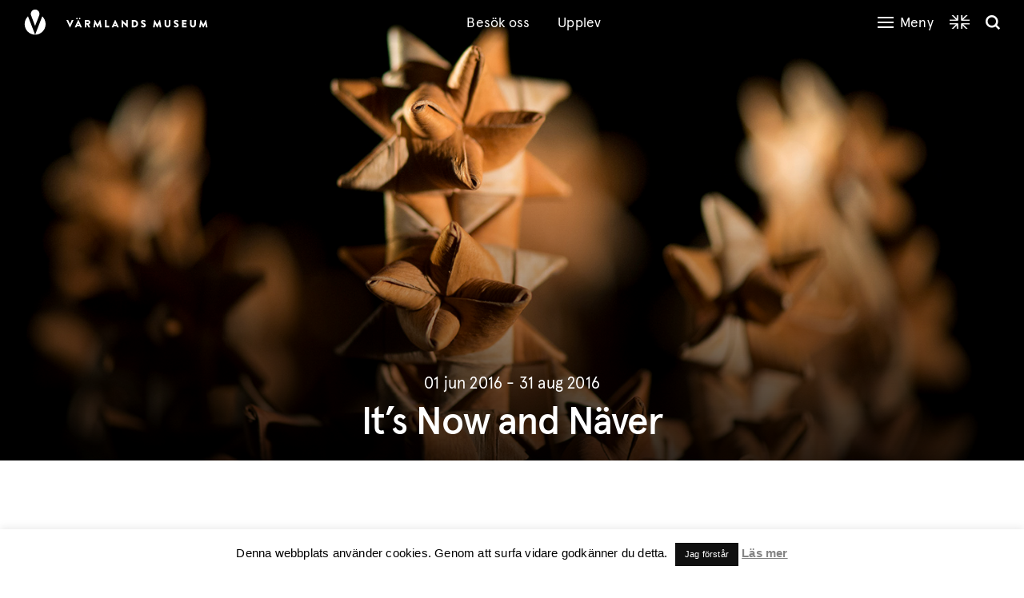

--- FILE ---
content_type: text/html; charset=UTF-8
request_url: https://varmlandsmuseum.se/utstallning/its-now-and-naver/
body_size: 50542
content:
<!DOCTYPE html>
<html lang="sv-SE" class="no-js">
<head>
<meta charset="UTF-8">
<meta name="viewport" content="width=device-width, initial-scale=1">

<!-- Google Tag Manager -->
<script>(function(w,d,s,l,i){w[l]=w[l]||[];w[l].push({'gtm.start':
new Date().getTime(),event:'gtm.js'});var f=d.getElementsByTagName(s)[0],
j=d.createElement(s),dl=l!='dataLayer'?'&l='+l:'';j.async=true;j.src=
'https://www.googletagmanager.com/gtm.js?id='+i+dl;f.parentNode.insertBefore(j,f);
})(window,document,'script','dataLayer','GTM-NKKJXVC');</script>
<!-- End Google Tag Manager -->

<meta name='robots' content='index, follow, max-image-preview:large, max-snippet:-1, max-video-preview:-1' />
	<style>img:is([sizes="auto" i], [sizes^="auto," i]) { contain-intrinsic-size: 3000px 1500px }</style>
	
	<!-- This site is optimized with the Yoast SEO plugin v21.4 - https://yoast.com/wordpress/plugins/seo/ -->
	<title>It’s Now and Näver - Värmlands Museum</title>
	<link rel="canonical" href="https://varmlandsmuseum.se/utstallning/its-now-and-naver/" />
	<meta property="og:locale" content="sv_SE" />
	<meta property="og:type" content="article" />
	<meta property="og:title" content="It’s Now and Näver - Värmlands Museum" />
	<meta property="og:url" content="https://varmlandsmuseum.se/utstallning/its-now-and-naver/" />
	<meta property="og:site_name" content="Värmlands Museum" />
	<meta property="article:publisher" content="http://www.facebook.com/varmlandmuseum" />
	<meta property="article:modified_time" content="2024-09-13T12:27:12+00:00" />
	<meta property="og:image" content="https://varmlandsmuseum.se/wp-content/uploads/2016/05/165LS_0040.jpg" />
	<meta property="og:image:width" content="1500" />
	<meta property="og:image:height" content="998" />
	<meta property="og:image:type" content="image/jpeg" />
	<meta name="twitter:card" content="summary_large_image" />
	<meta name="twitter:site" content="@varmlandsmuseum" />
	<!-- / Yoast SEO plugin. -->


<link rel='dns-prefetch' href='//cdnjs.cloudflare.com' />
<link rel='dns-prefetch' href='//maps.googleapis.com' />
<link rel='dns-prefetch' href='//www.bokabord.se' />
<link rel="alternate" type="application/rss+xml" title="Värmlands Museum &raquo; Webbflöde" href="https://varmlandsmuseum.se/feed/" />
<link rel="alternate" type="application/rss+xml" title="Värmlands Museum &raquo; Kommentarsflöde" href="https://varmlandsmuseum.se/comments/feed/" />
<script type="text/javascript">
/* <![CDATA[ */
window._wpemojiSettings = {"baseUrl":"https:\/\/s.w.org\/images\/core\/emoji\/15.0.3\/72x72\/","ext":".png","svgUrl":"https:\/\/s.w.org\/images\/core\/emoji\/15.0.3\/svg\/","svgExt":".svg","source":{"concatemoji":"https:\/\/varmlandsmuseum.se\/wp-includes\/js\/wp-emoji-release.min.js?ver=6.7.1"}};
/*! This file is auto-generated */
!function(i,n){var o,s,e;function c(e){try{var t={supportTests:e,timestamp:(new Date).valueOf()};sessionStorage.setItem(o,JSON.stringify(t))}catch(e){}}function p(e,t,n){e.clearRect(0,0,e.canvas.width,e.canvas.height),e.fillText(t,0,0);var t=new Uint32Array(e.getImageData(0,0,e.canvas.width,e.canvas.height).data),r=(e.clearRect(0,0,e.canvas.width,e.canvas.height),e.fillText(n,0,0),new Uint32Array(e.getImageData(0,0,e.canvas.width,e.canvas.height).data));return t.every(function(e,t){return e===r[t]})}function u(e,t,n){switch(t){case"flag":return n(e,"\ud83c\udff3\ufe0f\u200d\u26a7\ufe0f","\ud83c\udff3\ufe0f\u200b\u26a7\ufe0f")?!1:!n(e,"\ud83c\uddfa\ud83c\uddf3","\ud83c\uddfa\u200b\ud83c\uddf3")&&!n(e,"\ud83c\udff4\udb40\udc67\udb40\udc62\udb40\udc65\udb40\udc6e\udb40\udc67\udb40\udc7f","\ud83c\udff4\u200b\udb40\udc67\u200b\udb40\udc62\u200b\udb40\udc65\u200b\udb40\udc6e\u200b\udb40\udc67\u200b\udb40\udc7f");case"emoji":return!n(e,"\ud83d\udc26\u200d\u2b1b","\ud83d\udc26\u200b\u2b1b")}return!1}function f(e,t,n){var r="undefined"!=typeof WorkerGlobalScope&&self instanceof WorkerGlobalScope?new OffscreenCanvas(300,150):i.createElement("canvas"),a=r.getContext("2d",{willReadFrequently:!0}),o=(a.textBaseline="top",a.font="600 32px Arial",{});return e.forEach(function(e){o[e]=t(a,e,n)}),o}function t(e){var t=i.createElement("script");t.src=e,t.defer=!0,i.head.appendChild(t)}"undefined"!=typeof Promise&&(o="wpEmojiSettingsSupports",s=["flag","emoji"],n.supports={everything:!0,everythingExceptFlag:!0},e=new Promise(function(e){i.addEventListener("DOMContentLoaded",e,{once:!0})}),new Promise(function(t){var n=function(){try{var e=JSON.parse(sessionStorage.getItem(o));if("object"==typeof e&&"number"==typeof e.timestamp&&(new Date).valueOf()<e.timestamp+604800&&"object"==typeof e.supportTests)return e.supportTests}catch(e){}return null}();if(!n){if("undefined"!=typeof Worker&&"undefined"!=typeof OffscreenCanvas&&"undefined"!=typeof URL&&URL.createObjectURL&&"undefined"!=typeof Blob)try{var e="postMessage("+f.toString()+"("+[JSON.stringify(s),u.toString(),p.toString()].join(",")+"));",r=new Blob([e],{type:"text/javascript"}),a=new Worker(URL.createObjectURL(r),{name:"wpTestEmojiSupports"});return void(a.onmessage=function(e){c(n=e.data),a.terminate(),t(n)})}catch(e){}c(n=f(s,u,p))}t(n)}).then(function(e){for(var t in e)n.supports[t]=e[t],n.supports.everything=n.supports.everything&&n.supports[t],"flag"!==t&&(n.supports.everythingExceptFlag=n.supports.everythingExceptFlag&&n.supports[t]);n.supports.everythingExceptFlag=n.supports.everythingExceptFlag&&!n.supports.flag,n.DOMReady=!1,n.readyCallback=function(){n.DOMReady=!0}}).then(function(){return e}).then(function(){var e;n.supports.everything||(n.readyCallback(),(e=n.source||{}).concatemoji?t(e.concatemoji):e.wpemoji&&e.twemoji&&(t(e.twemoji),t(e.wpemoji)))}))}((window,document),window._wpemojiSettings);
/* ]]> */
</script>
<style id='wp-emoji-styles-inline-css' type='text/css'>

	img.wp-smiley, img.emoji {
		display: inline !important;
		border: none !important;
		box-shadow: none !important;
		height: 1em !important;
		width: 1em !important;
		margin: 0 0.07em !important;
		vertical-align: -0.1em !important;
		background: none !important;
		padding: 0 !important;
	}
</style>
<style id='classic-theme-styles-inline-css' type='text/css'>
/*! This file is auto-generated */
.wp-block-button__link{color:#fff;background-color:#32373c;border-radius:9999px;box-shadow:none;text-decoration:none;padding:calc(.667em + 2px) calc(1.333em + 2px);font-size:1.125em}.wp-block-file__button{background:#32373c;color:#fff;text-decoration:none}
</style>
<style id='global-styles-inline-css' type='text/css'>
:root{--wp--preset--aspect-ratio--square: 1;--wp--preset--aspect-ratio--4-3: 4/3;--wp--preset--aspect-ratio--3-4: 3/4;--wp--preset--aspect-ratio--3-2: 3/2;--wp--preset--aspect-ratio--2-3: 2/3;--wp--preset--aspect-ratio--16-9: 16/9;--wp--preset--aspect-ratio--9-16: 9/16;--wp--preset--color--black: #000000;--wp--preset--color--cyan-bluish-gray: #abb8c3;--wp--preset--color--white: #ffffff;--wp--preset--color--pale-pink: #f78da7;--wp--preset--color--vivid-red: #cf2e2e;--wp--preset--color--luminous-vivid-orange: #ff6900;--wp--preset--color--luminous-vivid-amber: #fcb900;--wp--preset--color--light-green-cyan: #7bdcb5;--wp--preset--color--vivid-green-cyan: #00d084;--wp--preset--color--pale-cyan-blue: #8ed1fc;--wp--preset--color--vivid-cyan-blue: #0693e3;--wp--preset--color--vivid-purple: #9b51e0;--wp--preset--gradient--vivid-cyan-blue-to-vivid-purple: linear-gradient(135deg,rgba(6,147,227,1) 0%,rgb(155,81,224) 100%);--wp--preset--gradient--light-green-cyan-to-vivid-green-cyan: linear-gradient(135deg,rgb(122,220,180) 0%,rgb(0,208,130) 100%);--wp--preset--gradient--luminous-vivid-amber-to-luminous-vivid-orange: linear-gradient(135deg,rgba(252,185,0,1) 0%,rgba(255,105,0,1) 100%);--wp--preset--gradient--luminous-vivid-orange-to-vivid-red: linear-gradient(135deg,rgba(255,105,0,1) 0%,rgb(207,46,46) 100%);--wp--preset--gradient--very-light-gray-to-cyan-bluish-gray: linear-gradient(135deg,rgb(238,238,238) 0%,rgb(169,184,195) 100%);--wp--preset--gradient--cool-to-warm-spectrum: linear-gradient(135deg,rgb(74,234,220) 0%,rgb(151,120,209) 20%,rgb(207,42,186) 40%,rgb(238,44,130) 60%,rgb(251,105,98) 80%,rgb(254,248,76) 100%);--wp--preset--gradient--blush-light-purple: linear-gradient(135deg,rgb(255,206,236) 0%,rgb(152,150,240) 100%);--wp--preset--gradient--blush-bordeaux: linear-gradient(135deg,rgb(254,205,165) 0%,rgb(254,45,45) 50%,rgb(107,0,62) 100%);--wp--preset--gradient--luminous-dusk: linear-gradient(135deg,rgb(255,203,112) 0%,rgb(199,81,192) 50%,rgb(65,88,208) 100%);--wp--preset--gradient--pale-ocean: linear-gradient(135deg,rgb(255,245,203) 0%,rgb(182,227,212) 50%,rgb(51,167,181) 100%);--wp--preset--gradient--electric-grass: linear-gradient(135deg,rgb(202,248,128) 0%,rgb(113,206,126) 100%);--wp--preset--gradient--midnight: linear-gradient(135deg,rgb(2,3,129) 0%,rgb(40,116,252) 100%);--wp--preset--font-size--small: 13px;--wp--preset--font-size--medium: 20px;--wp--preset--font-size--large: 36px;--wp--preset--font-size--x-large: 42px;--wp--preset--spacing--20: 0.44rem;--wp--preset--spacing--30: 0.67rem;--wp--preset--spacing--40: 1rem;--wp--preset--spacing--50: 1.5rem;--wp--preset--spacing--60: 2.25rem;--wp--preset--spacing--70: 3.38rem;--wp--preset--spacing--80: 5.06rem;--wp--preset--shadow--natural: 6px 6px 9px rgba(0, 0, 0, 0.2);--wp--preset--shadow--deep: 12px 12px 50px rgba(0, 0, 0, 0.4);--wp--preset--shadow--sharp: 6px 6px 0px rgba(0, 0, 0, 0.2);--wp--preset--shadow--outlined: 6px 6px 0px -3px rgba(255, 255, 255, 1), 6px 6px rgba(0, 0, 0, 1);--wp--preset--shadow--crisp: 6px 6px 0px rgba(0, 0, 0, 1);}:where(.is-layout-flex){gap: 0.5em;}:where(.is-layout-grid){gap: 0.5em;}body .is-layout-flex{display: flex;}.is-layout-flex{flex-wrap: wrap;align-items: center;}.is-layout-flex > :is(*, div){margin: 0;}body .is-layout-grid{display: grid;}.is-layout-grid > :is(*, div){margin: 0;}:where(.wp-block-columns.is-layout-flex){gap: 2em;}:where(.wp-block-columns.is-layout-grid){gap: 2em;}:where(.wp-block-post-template.is-layout-flex){gap: 1.25em;}:where(.wp-block-post-template.is-layout-grid){gap: 1.25em;}.has-black-color{color: var(--wp--preset--color--black) !important;}.has-cyan-bluish-gray-color{color: var(--wp--preset--color--cyan-bluish-gray) !important;}.has-white-color{color: var(--wp--preset--color--white) !important;}.has-pale-pink-color{color: var(--wp--preset--color--pale-pink) !important;}.has-vivid-red-color{color: var(--wp--preset--color--vivid-red) !important;}.has-luminous-vivid-orange-color{color: var(--wp--preset--color--luminous-vivid-orange) !important;}.has-luminous-vivid-amber-color{color: var(--wp--preset--color--luminous-vivid-amber) !important;}.has-light-green-cyan-color{color: var(--wp--preset--color--light-green-cyan) !important;}.has-vivid-green-cyan-color{color: var(--wp--preset--color--vivid-green-cyan) !important;}.has-pale-cyan-blue-color{color: var(--wp--preset--color--pale-cyan-blue) !important;}.has-vivid-cyan-blue-color{color: var(--wp--preset--color--vivid-cyan-blue) !important;}.has-vivid-purple-color{color: var(--wp--preset--color--vivid-purple) !important;}.has-black-background-color{background-color: var(--wp--preset--color--black) !important;}.has-cyan-bluish-gray-background-color{background-color: var(--wp--preset--color--cyan-bluish-gray) !important;}.has-white-background-color{background-color: var(--wp--preset--color--white) !important;}.has-pale-pink-background-color{background-color: var(--wp--preset--color--pale-pink) !important;}.has-vivid-red-background-color{background-color: var(--wp--preset--color--vivid-red) !important;}.has-luminous-vivid-orange-background-color{background-color: var(--wp--preset--color--luminous-vivid-orange) !important;}.has-luminous-vivid-amber-background-color{background-color: var(--wp--preset--color--luminous-vivid-amber) !important;}.has-light-green-cyan-background-color{background-color: var(--wp--preset--color--light-green-cyan) !important;}.has-vivid-green-cyan-background-color{background-color: var(--wp--preset--color--vivid-green-cyan) !important;}.has-pale-cyan-blue-background-color{background-color: var(--wp--preset--color--pale-cyan-blue) !important;}.has-vivid-cyan-blue-background-color{background-color: var(--wp--preset--color--vivid-cyan-blue) !important;}.has-vivid-purple-background-color{background-color: var(--wp--preset--color--vivid-purple) !important;}.has-black-border-color{border-color: var(--wp--preset--color--black) !important;}.has-cyan-bluish-gray-border-color{border-color: var(--wp--preset--color--cyan-bluish-gray) !important;}.has-white-border-color{border-color: var(--wp--preset--color--white) !important;}.has-pale-pink-border-color{border-color: var(--wp--preset--color--pale-pink) !important;}.has-vivid-red-border-color{border-color: var(--wp--preset--color--vivid-red) !important;}.has-luminous-vivid-orange-border-color{border-color: var(--wp--preset--color--luminous-vivid-orange) !important;}.has-luminous-vivid-amber-border-color{border-color: var(--wp--preset--color--luminous-vivid-amber) !important;}.has-light-green-cyan-border-color{border-color: var(--wp--preset--color--light-green-cyan) !important;}.has-vivid-green-cyan-border-color{border-color: var(--wp--preset--color--vivid-green-cyan) !important;}.has-pale-cyan-blue-border-color{border-color: var(--wp--preset--color--pale-cyan-blue) !important;}.has-vivid-cyan-blue-border-color{border-color: var(--wp--preset--color--vivid-cyan-blue) !important;}.has-vivid-purple-border-color{border-color: var(--wp--preset--color--vivid-purple) !important;}.has-vivid-cyan-blue-to-vivid-purple-gradient-background{background: var(--wp--preset--gradient--vivid-cyan-blue-to-vivid-purple) !important;}.has-light-green-cyan-to-vivid-green-cyan-gradient-background{background: var(--wp--preset--gradient--light-green-cyan-to-vivid-green-cyan) !important;}.has-luminous-vivid-amber-to-luminous-vivid-orange-gradient-background{background: var(--wp--preset--gradient--luminous-vivid-amber-to-luminous-vivid-orange) !important;}.has-luminous-vivid-orange-to-vivid-red-gradient-background{background: var(--wp--preset--gradient--luminous-vivid-orange-to-vivid-red) !important;}.has-very-light-gray-to-cyan-bluish-gray-gradient-background{background: var(--wp--preset--gradient--very-light-gray-to-cyan-bluish-gray) !important;}.has-cool-to-warm-spectrum-gradient-background{background: var(--wp--preset--gradient--cool-to-warm-spectrum) !important;}.has-blush-light-purple-gradient-background{background: var(--wp--preset--gradient--blush-light-purple) !important;}.has-blush-bordeaux-gradient-background{background: var(--wp--preset--gradient--blush-bordeaux) !important;}.has-luminous-dusk-gradient-background{background: var(--wp--preset--gradient--luminous-dusk) !important;}.has-pale-ocean-gradient-background{background: var(--wp--preset--gradient--pale-ocean) !important;}.has-electric-grass-gradient-background{background: var(--wp--preset--gradient--electric-grass) !important;}.has-midnight-gradient-background{background: var(--wp--preset--gradient--midnight) !important;}.has-small-font-size{font-size: var(--wp--preset--font-size--small) !important;}.has-medium-font-size{font-size: var(--wp--preset--font-size--medium) !important;}.has-large-font-size{font-size: var(--wp--preset--font-size--large) !important;}.has-x-large-font-size{font-size: var(--wp--preset--font-size--x-large) !important;}
:where(.wp-block-post-template.is-layout-flex){gap: 1.25em;}:where(.wp-block-post-template.is-layout-grid){gap: 1.25em;}
:where(.wp-block-columns.is-layout-flex){gap: 2em;}:where(.wp-block-columns.is-layout-grid){gap: 2em;}
:root :where(.wp-block-pullquote){font-size: 1.5em;line-height: 1.6;}
</style>
<link rel='stylesheet' id='cookie-law-info-css' href='https://varmlandsmuseum.se/wp-content/plugins/cookie-law-info/legacy/public/css/cookie-law-info-public.css?ver=3.2.8' type='text/css' media='all' />
<link rel='stylesheet' id='cookie-law-info-gdpr-css' href='https://varmlandsmuseum.se/wp-content/plugins/cookie-law-info/legacy/public/css/cookie-law-info-gdpr.css?ver=3.2.8' type='text/css' media='all' />
<link rel='stylesheet' id='varmlands-style-css' href='https://varmlandsmuseum.se/wp-content/themes/varmlands-museum/static/dist/css/styles.css?ver=2.0.10' type='text/css' media='' />
<script type="text/javascript" src="https:///ajax.googleapis.com/ajax/libs/jquery/2.1.1/jquery.min.js?ver=6.7.1" id="jquery-js"></script>
<script type="text/javascript" id="cookie-law-info-js-extra">
/* <![CDATA[ */
var Cli_Data = {"nn_cookie_ids":[],"cookielist":[],"non_necessary_cookies":[],"ccpaEnabled":"","ccpaRegionBased":"","ccpaBarEnabled":"","strictlyEnabled":["necessary","obligatoire"],"ccpaType":"gdpr","js_blocking":"","custom_integration":"","triggerDomRefresh":"","secure_cookies":""};
var cli_cookiebar_settings = {"animate_speed_hide":"500","animate_speed_show":"500","background":"#fff","border":"#444","border_on":"","button_1_button_colour":"#000000","button_1_button_hover":"#000000","button_1_link_colour":"#ffffff","button_1_as_button":"1","button_1_new_win":"","button_2_button_colour":"#333","button_2_button_hover":"#292929","button_2_link_colour":"#848484","button_2_as_button":"","button_2_hidebar":"","button_3_button_colour":"#000","button_3_button_hover":"#000000","button_3_link_colour":"#fff","button_3_as_button":"1","button_3_new_win":"","button_4_button_colour":"#000","button_4_button_hover":"#000000","button_4_link_colour":"#fff","button_4_as_button":"1","button_7_button_colour":"#61a229","button_7_button_hover":"#4e8221","button_7_link_colour":"#fff","button_7_as_button":"1","button_7_new_win":"","font_family":"Helvetica, Arial, sans-serif","header_fix":"","notify_animate_hide":"1","notify_animate_show":"","notify_div_id":"#cookie-law-info-bar","notify_position_horizontal":"right","notify_position_vertical":"bottom","scroll_close":"","scroll_close_reload":"","accept_close_reload":"","reject_close_reload":"","showagain_tab":"","showagain_background":"#fff","showagain_border":"#000","showagain_div_id":"#cookie-law-info-again","showagain_x_position":"100px","text":"#000","show_once_yn":"","show_once":"10000","logging_on":"","as_popup":"","popup_overlay":"1","bar_heading_text":"","cookie_bar_as":"banner","popup_showagain_position":"bottom-right","widget_position":"left"};
var log_object = {"ajax_url":"https:\/\/varmlandsmuseum.se\/wp-admin\/admin-ajax.php"};
/* ]]> */
</script>
<script type="text/javascript" src="https://varmlandsmuseum.se/wp-content/plugins/cookie-law-info/legacy/public/js/cookie-law-info-public.js?ver=3.2.8" id="cookie-law-info-js"></script>
<script type="text/javascript" src="https://cdnjs.cloudflare.com/ajax/libs/jqueryui/1.12.1/jquery-ui.min.js?ver=6.7.1" id="ui-datepicker-js"></script>
<script type="text/javascript" src="https://maps.googleapis.com/maps/api/js?key=AIzaSyCBZ2lKNv5y_iMJP1skEBfBWpH_pmwuc0k&amp;ver=6.7.1" id="googlemapsapi-js"></script>
<script type="text/javascript" src="https://www.bokabord.se/widget.min.js?ver=6.7.1" id="boka-bord-js"></script>
<link rel="https://api.w.org/" href="https://varmlandsmuseum.se/wp-json/" /><link rel="alternate" title="JSON" type="application/json" href="https://varmlandsmuseum.se/wp-json/wp/v2/exhibit/2856" /><link rel="EditURI" type="application/rsd+xml" title="RSD" href="https://varmlandsmuseum.se/xmlrpc.php?rsd" />
<meta name="generator" content="WordPress 6.7.1" />
<link rel='shortlink' href='https://varmlandsmuseum.se/?p=2856' />
<link rel="alternate" title="oEmbed (JSON)" type="application/json+oembed" href="https://varmlandsmuseum.se/wp-json/oembed/1.0/embed?url=https%3A%2F%2Fvarmlandsmuseum.se%2Futstallning%2Fits-now-and-naver%2F" />
<link rel="alternate" title="oEmbed (XML)" type="text/xml+oembed" href="https://varmlandsmuseum.se/wp-json/oembed/1.0/embed?url=https%3A%2F%2Fvarmlandsmuseum.se%2Futstallning%2Fits-now-and-naver%2F&#038;format=xml" />

<!--[if lte IE 8]>
	<script src="https://varmlandsmuseum.se/wp-content/themes/varmlands-museum/static/dist/js/html5.js"></script>
	<script type="text/javascript" src="//cdnjs.cloudflare.com/ajax/libs/selectivizr/1.0.2/selectivizr-min.js"></script>
<![endif]-->
<script>
/*! grunt-grunticon Stylesheet Loader - v2.1.6 | https://github.com/filamentgroup/grunticon | (c) 2015 Scott Jehl, Filament Group, Inc. | MIT license. */
(function(e){function n(n,t,o,a){"use strict";var i=e.document.createElement("link"),r=t||e.document.getElementsByTagName("script")[0],d=e.document.styleSheets;return i.rel="stylesheet",i.href=n,i.media="only x",a&&(i.onload=a),r.parentNode.insertBefore(i,r),i.onloadcssdefined=function(e){for(var t,o=0;d.length>o;o++)d[o].href&&d[o].href.indexOf(n)>-1&&(t=!0);t?e():setTimeout(function(){i.onloadcssdefined(e)})},i.onloadcssdefined(function(){i.media=o||"all"}),i}function t(e,n){e.onload=function(){e.onload=null,n&&n.call(e)},"isApplicationInstalled"in navigator&&"onloadcssdefined"in e&&e.onloadcssdefined(n)}var o=function(a,i){"use strict";if(a&&3===a.length){var r=e.Image,d=!(!document.createElementNS||!document.createElementNS("http://www.w3.org/2000/svg","svg").createSVGRect||!document.implementation.hasFeature("http://www.w3.org/TR/SVG11/feature#Image","1.1")||e.opera&&-1===navigator.userAgent.indexOf("Chrome")||-1!==navigator.userAgent.indexOf("Series40")),c=new r;c.onerror=function(){o.method="png",o.href=a[2],n(a[2])},c.onload=function(){var e=1===c.width&&1===c.height,r=a[e&&d?0:e?1:2];o.method=e&&d?"svg":e?"datapng":"png",o.href=r,t(n(r),i)},c.src="[data-uri]",document.documentElement.className+=" grunticon"}};o.loadCSS=n,o.onloadCSS=t,e.grunticon=o})(this);(function(e,n){"use strict";var t=n.document,o="grunticon:",r=function(e){if(t.attachEvent?"complete"===t.readyState:"loading"!==t.readyState)e();else{var n=!1;t.addEventListener("readystatechange",function(){n||(n=!0,e())},!1)}},a=function(e){return n.document.querySelector('link[href$="'+e+'"]')},i=function(e){var n,t,r,a,i,c,d={};if(n=e.sheet,!n)return d;t=n.cssRules?n.cssRules:n.rules;for(var s=0;t.length>s;s++)r=t[s].cssText,a=o+t[s].selectorText,i=r.split(");")[0].match(/US\-ASCII\,([^"']+)/),i&&i[1]&&(c=decodeURIComponent(i[1]),d[a]=c);return d},c=function(e){var n,r,a;r="data-grunticon-embed";for(var i in e){a=i.slice(o.length);try{n=t.querySelectorAll(a+"["+r+"]")}catch(c){continue}if(n.length)for(var d=0;n.length>d;d++)n[d].innerHTML=e[i],n[d].style.backgroundImage="none",n[d].removeAttribute(r)}return n},d=function(n){"svg"===e.method&&r(function(){c(i(a(e.href))),"function"==typeof n&&n()})};e.embedIcons=c,e.getCSS=a,e.getIcons=i,e.ready=r,e.svgLoadedCallback=d,e.embedSVG=d})(grunticon,this);
grunticon(["https://varmlandsmuseum.se/wp-content/themes/varmlands-museum/static/dist/icons/icons.data.svg.css", "https://varmlandsmuseum.se/wp-content/themes/varmlands-museum/dist/icons/icons.data.png.css", "https://varmlandsmuseum.se/wp-content/themes/varmlands-museum/dist/icons/icons.fallback.css"], grunticon.svgLoadedCallback);
</script>
<noscript><link href="https://varmlandsmuseum.se/wp-content/themes/varmlands-museum/static/dist/icons/icons.fallback.css" rel="stylesheet"></noscript>

<!-- Favicon -->
<link rel="apple-touch-icon" sizes="180x180" href="https://varmlandsmuseum.se//wp-content/themes/varmlands/static/img/favicon/apple-touch-icon.png">
<link rel="icon" type="image/png" sizes="32x32" href="https://varmlandsmuseum.se//wp-content/themes/varmlands/static/img/favicon/favicon-32x32.png">
<link rel="icon" type="image/png" sizes="16x16" href="https://varmlandsmuseum.se//wp-content/themes/varmlands/static/img/favicon/favicon-16x16.png">
<link rel="manifest" href="https://varmlandsmuseum.se//wp-content/themes/varmlands/static/img/favicon/site.webmanifest">
<link rel="mask-icon" href="https://varmlandsmuseum.se//wp-content/themes/varmlands/static/img/favicon/safari-pinned-tab.svg">
<link rel="shortcut icon" href="https://varmlandsmuseum.se//wp-content/themes/varmlands/static/img/favicon/favicon.ico">
<meta name="msapplication-TileColor" content="#da532c">
<meta name="msapplication-config" content="/wp-content/themes/varmlands/static/img/favicon/browserconfig.xml">
<meta name="theme-color" content="#ffffff">
<link rel="profile" href="http://gmpg.org/xfn/11">
<link rel="pingback" href="https://varmlandsmuseum.se/xmlrpc.php">

</head>
<body class="exhibit-template-default single single-exhibit postid-2856 group-blog">

<!-- Google Tag Manager (noscript) -->
<noscript><iframe src="https://www.googletagmanager.com/ns.html?id=GTM-NKKJXVC"
height="0" width="0" style="display:none;visibility:hidden"></iframe></noscript>
<!-- End Google Tag Manager (noscript) -->

<script type="text/javascript">
        var ajax_url = "https://varmlandsmuseum.se/wp-admin/admin-ajax.php";
    </script>
<div id="page" class="hfeed site">
	<a class="skip-link screen-reader-text" href="#content">Skip to content</a>

<header id="masthead" class="site-header" role="banner">
	<div class="site-header__search">
      <div class="row">
        <div class="container container--no-margin">
          <div class="col-xs-12">
            <form role="search" method="get" class="search-form" action="https://varmlandsmuseum.se/">
	<label>
		<span class="screen-reader-text">Search for:</span>
    		<input type="search" class="search-field" placeholder="Sök..." value="" name="s" title="Hit enter to search for:" />
	</label>
	<input type="submit" class="search-submit" value="Search" />
</form>          </div>
        </div>
	  </div>
	</div>

    <div class="container container--no-margin container--full-width container--full-height">
        <div class="site-header__items">
            <div class="site-header__items__logo">
                <a href="https://varmlandsmuseum.se">
                    <img class="logo" src="https://varmlandsmuseum.se/wp-content/themes/varmlands/static/img/varmlandsmuseum-logo-2021.svg" alt="Logo">
                </a>
            </div>
            <nav class="site-header__items__menu-quick">
                <ul class="site-header__items__menu-quick__items"><li id="menu-item-10403" class="menu-item menu-item-type-post_type menu-item-object-page menu-item-10403"><a href="https://varmlandsmuseum.se/besok-oss/">Besök oss</a></li>
<li id="menu-item-10402" class="menu-item menu-item-type-post_type menu-item-object-page menu-item-10402"><a href="https://varmlandsmuseum.se/upplev/">Upplev</a></li>
</ul>            </nav>
            <div class="site-header__items__group">
                <div class="site-header__items__menu-toggle" tabindex="0">
                    <img class="site-header__items__menu-toggle__open" alt="Menu open symbol" src="https://varmlandsmuseum.se/wp-content/themes/varmlands-museum/static/img/burger.svg">
                    <img class="site-header__items__menu-toggle__close" alt="Menu close symbol" src="https://varmlandsmuseum.se/wp-content/themes/varmlands-museum/static/img/close.svg">
                    <span>Meny</span>
                </div>
                <nav class="site-header__items__lang-switch">
                    <ul>
                        	<li class="lang-item lang-item-193 lang-item-en no-translation lang-item-first"><a  lang="en-US" hreflang="en-US" href="https://varmlandsmuseum.se/en/"><img src="/wp-content/polylang/en_US.png" alt="English" /></a></li>
                    </ul>
                </nav>
                <div class="site-header__items__search-toggle icon-search search-form-opener" tabindex="0">
                    <span class="btb bt-search bt-1x icon-open"></span>
                    <span class="btb bt-times bt-1x icon-close"></span>
                </div>
            </div>
        </div>
        <div class="main-menu">
            <div class="main-menu__container">
                <div class="main-menu__items__container">
                    <div class="main-menu__items">
                        <ul class="main-menu__items__nav"><li id="menu-item-7254" class="menu-item menu-item-type-post_type menu-item-object-page menu-item-has-children menu-item-7254"><a href="https://varmlandsmuseum.se/besok-oss/">Besök oss</a>
<ul class="sub-menu">
	<li id="menu-item-10593" class="menu-item menu-item-type-post_type menu-item-object-page menu-item-10593"><a href="https://varmlandsmuseum.se/besok-oss/infor-besoket/">Inför besöket</a></li>
	<li id="menu-item-10594" class="menu-item menu-item-type-post_type menu-item-object-page menu-item-10594"><a href="https://varmlandsmuseum.se/oppettider/">Öppettider &#038; priser</a></li>
	<li id="menu-item-10595" class="menu-item menu-item-type-post_type menu-item-object-page menu-item-10595"><a href="https://varmlandsmuseum.se/besok-oss/hitta-hit/">Hitta hit</a></li>
	<li id="menu-item-10596" class="menu-item menu-item-type-post_type menu-item-object-page menu-item-10596"><a href="https://varmlandsmuseum.se/besok-oss/tillganglighet/">Tillgänglighet</a></li>
</ul>
</li>
<li id="menu-item-8239" class="menu-item menu-item-type-post_type menu-item-object-page menu-item-has-children menu-item-8239"><a href="https://varmlandsmuseum.se/upplev/">Upplev</a>
<ul class="sub-menu">
	<li id="menu-item-10597" class="menu-item menu-item-type-post_type menu-item-object-page menu-item-10597"><a href="https://varmlandsmuseum.se/utstallningar/">Utställningar</a></li>
	<li id="menu-item-10598" class="menu-item menu-item-type-post_type menu-item-object-page menu-item-10598"><a href="https://varmlandsmuseum.se/evenemangskalender/">Evenemangskalender</a></li>
	<li id="menu-item-10599" class="menu-item menu-item-type-post_type menu-item-object-page menu-item-10599"><a href="https://varmlandsmuseum.se/restaurangen/">Restaurangen</a></li>
	<li id="menu-item-10602" class="menu-item menu-item-type-post_type menu-item-object-page menu-item-10602"><a href="https://varmlandsmuseum.se/mer-pa-museet/digitalt-utbud/">Digitalt utbud</a></li>
	<li id="menu-item-10604" class="menu-item menu-item-type-post_type menu-item-object-page menu-item-10604"><a href="https://varmlandsmuseum.se/skaparverkstan/">Skaparverkstan</a></li>
	<li id="menu-item-10601" class="menu-item menu-item-type-post_type menu-item-object-page menu-item-10601"><a href="https://varmlandsmuseum.se/butik/">Museibutiken</a></li>
	<li id="menu-item-10600" class="menu-item menu-item-type-post_type menu-item-object-page menu-item-10600"><a href="https://varmlandsmuseum.se/bibliotek-arkiv/">Bibliotek och arkiv</a></li>
</ul>
</li>
<li id="menu-item-916" class="menu-item menu-item-type-post_type menu-item-object-page menu-item-has-children menu-item-916"><a href="https://varmlandsmuseum.se/skola/">Skola</a>
<ul class="sub-menu">
	<li id="menu-item-10605" class="menu-item menu-item-type-post_type menu-item-object-page menu-item-10605"><a href="https://varmlandsmuseum.se/skola/f-3/">åk F-3</a></li>
	<li id="menu-item-10606" class="menu-item menu-item-type-post_type menu-item-object-page menu-item-10606"><a href="https://varmlandsmuseum.se/skola/ak-4-6/">åk 4-6</a></li>
	<li id="menu-item-10607" class="menu-item menu-item-type-post_type menu-item-object-page menu-item-10607"><a href="https://varmlandsmuseum.se/skola/ak-7-9/">åk 7–9</a></li>
	<li id="menu-item-14531" class="menu-item menu-item-type-post_type menu-item-object-page menu-item-14531"><a href="https://varmlandsmuseum.se/skola/gymnasiet-vuxenutbildning/">Gymnasiet &#038; vuxenutbildning</a></li>
</ul>
</li>
<li id="menu-item-8731" class="menu-item menu-item-type-post_type menu-item-object-page menu-item-has-children menu-item-8731"><a href="https://varmlandsmuseum.se/museet-i-lanet/">Museet i länet</a>
<ul class="sub-menu">
	<li id="menu-item-10590" class="menu-item menu-item-type-post_type menu-item-object-page menu-item-10590"><a href="https://varmlandsmuseum.se/vonechstedtska/">von Echstedtska gården</a></li>
	<li id="menu-item-10591" class="menu-item menu-item-type-post_type menu-item-object-page menu-item-10591"><a href="https://varmlandsmuseum.se/langban/">Långbans Gruvby</a></li>
	<li id="menu-item-10592" class="menu-item menu-item-type-post_type menu-item-object-page menu-item-10592"><a href="https://varmlandsmuseum.se/finnskogscentrum/">Torsby Finnskogscentrum</a></li>
	<li id="menu-item-13418" class="menu-item menu-item-type-post_type menu-item-object-page menu-item-13418"><a href="https://varmlandsmuseum.se/lesjofors/">Lesjöfors Museum</a></li>
</ul>
</li>
<li id="menu-item-425" class="menu-item menu-item-type-post_type menu-item-object-page menu-item-has-children menu-item-425"><a href="https://varmlandsmuseum.se/mer-pa-museet/">Mer på museet</a>
<ul class="sub-menu">
	<li id="menu-item-10610" class="menu-item menu-item-type-post_type menu-item-object-page menu-item-10610"><a href="https://varmlandsmuseum.se/kulturmiljoer-i-varmland/">Kulturmiljöer i Värmland</a></li>
	<li id="menu-item-10611" class="menu-item menu-item-type-post_type menu-item-object-page menu-item-10611"><a href="https://varmlandsmuseum.se/mer-pa-museet/kulturhistoria/">Kulturhistoria</a></li>
	<li id="menu-item-10612" class="menu-item menu-item-type-post_type menu-item-object-page menu-item-10612"><a href="https://varmlandsmuseum.se/mer-pa-museet/samtidsdokumentation/">Samtidsdokumentation</a></li>
	<li id="menu-item-10613" class="menu-item menu-item-type-post_type menu-item-object-page menu-item-10613"><a href="https://varmlandsmuseum.se/moten-konferens/">Boka möten och konferens</a></li>
	<li id="menu-item-10614" class="menu-item menu-item-type-post_type menu-item-object-page menu-item-10614"><a href="https://varmlandsmuseum.se/mer-pa-museet/projekt/">Projekt &amp; samarbeten</a></li>
	<li id="menu-item-11106" class="menu-item menu-item-type-post_type menu-item-object-page menu-item-11106"><a href="https://varmlandsmuseum.se/mer-pa-museet/co-varmland/">c/o Värmland</a></li>
</ul>
</li>
<li id="menu-item-10624" class="menu-item menu-item-type-post_type menu-item-object-page menu-item-10624"><a href="https://varmlandsmuseum.se/kulturmiljo/">Kulturmiljö</a></li>
</ul>                    </div>
                </div>
            </div>
        </div>
	</div>
</header>
<div class="cover-all"></div>
	<div id="content" class="site-content">

<div id="primary" class="content-area">
	<main id="main" class="site-main" role="main">

		
			<!-- HEADER BLOCK HERO IMAGENEWS (single news, left image, right title and text) -->
			<div class="container container--no-margin container--full-width single-exhibit-container">
				
				<div class="col-xs-12 hero-singel-exhibit" style="background: url(https://varmlandsmuseum.se/wp-content/uploads/2016/05/165LS_0040.jpg) no-repeat center center / cover">
					<div class="content-box">
													<h4 class="date">
								01 jun 2016 - 31 aug 2016							</h4>
												<h1>
							It’s Now and Näver						</h1>
											</div>
					<div class="overlay overlay--type-1"></div>
				</div>

			</div>
			<div class="container b-wysiwyg">
    <div class="column--small">
        <div class="b-wysiwyg__container">
            <p>Värmland är ett landskap i Sverige som starkt förknippas med näverslöjd. Och gärna kopplas traditionen kring näverslöjd till skogsfinnarna, och deras färdigheter att fläta näver. Samtidigt som näverslöjd kan verka mycket värmländskt, eller svenskt, eller nordiskt, så är det en global företeelse. Över hela jorden har människor förstått att ta vara på nävers egenskaper.</p>
        </div>
    </div>
</div>


    <div class="container">
        <div class="col-xs-12 b-largerpic">
            <figure class="b-content04__figure">
                <img decoding="async" src="https://varmlandsmuseum.se/wp-content/uploads/2016/05/141014LS_1043-01-kopia.jpeg" alt="">
                <div class="caption"></div>
            </figure>
        </div>
    </div>


<div class="container blockquote-container container--negative-margin-inline-appearance">
    <div class="column--small">
        <blockquote class="blockquote">
                        <a href="http://nwt.se/torsby/2016/05/19/naverkonst-och-brukshantverk">
                                <p class="blockquote__text">Som du säkert listat ut är det inte Elvis utan näver som står i fokus.</p>
                            </a>
                    <footer class="blockquote__footer">
                <cite class="blockquote__cite">nwt.se</cite>
            </footer>
        </blockquote>
    </div>
</div>


<div class="container b-wysiwyg">
    <div class="column--small">
        <div class="b-wysiwyg__container">
            <p>I sommaren 2016 års utställning på Torsby Finnskogscentrum visas ett brett urval föremål från museets egna samlingar av flätade och tampade föremål, tillsammans med föremål från två privata samlare. De traditionella föremålen möter näver i mer experimentella former genom konsthantverkare Aia Jüdes och textildesigner Emma Dahlqvist.</p>
<p><iframe loading="lazy" title="Its now and näver" width="640" height="360" src="https://www.youtube.com/embed/sM-2eOQ2mQ0?feature=oembed" frameborder="0" allow="accelerometer; autoplay; clipboard-write; encrypted-media; gyroscope; picture-in-picture; web-share" allowfullscreen></iframe></p>
        </div>
    </div>
</div>


    <div class="container b-related">
        <div class="column--medium">
            <ul class="b-related__list">

                                    <li class="b-related__item">
                                                <div class="b-related__item__image"
                             style="background:url(https://varmlandsmuseum.se/wp-content/uploads/2016/12/166LS_2021-1024x682.jpg) no-repeat center center / cover">
                        </div>
                        <div class="b-related__item__content">
                            <div class="b-related__item__details">
                                <div class="b-related__item__content__inner">

                                    
                                    <a href="https://varmlandsmuseum.se/its-now-and-naver-fordjupning/" >
                                        <h3 class="b-related__item__content__inner__title tertiary-title">It’s now and Näver &#8211; Fördjupning</h3>
                                    </a>
                                    <!-- If post type exhibit -->
                                                                            <p class="default-text">
                                                                                    </p>
                                                                    </div>
                            </div>
                        </div>
                    </li>
                
            </ul>
        </div>
    </div>

		
	</main><!-- #main -->
</div><!-- #primary -->


    </div><!-- #content -->

    <footer id="colophon" class="site-footer" role="contentinfo">
      <div class="container container--no-margin">
                <div class="site-footer__column">

            <div class="site-footer__content"> <div class="site-footer__column__title"><h4 class="tertiary-title -light">Kontakt</h4></div><div class="menu-sidfot-1-container"><ul id="menu-sidfot-1" class="menu"><li id="menu-item-1525" class="menu-item menu-item-type-post_type menu-item-object-page menu-item-1525"><a href="https://varmlandsmuseum.se/press/">Press</a></li>
<li id="menu-item-1253" class="menu-item menu-item-type-post_type menu-item-object-page menu-item-1253"><a href="https://varmlandsmuseum.se/kontakt/">Kontakt</a></li>
<li id="menu-item-23843" class="menu-item menu-item-type-post_type menu-item-object-page menu-item-23843"><a href="https://varmlandsmuseum.se/kulturmiljo/">Kulturmiljö</a></li>
<li id="menu-item-7531" class="menu-item menu-item-type-post_type menu-item-object-page menu-item-7531"><a href="https://varmlandsmuseum.se/stod-varmlands-museum/">Stöd Värmlands Museum</a></li>
<li id="menu-item-5723" class="menu-item menu-item-type-post_type menu-item-object-page menu-item-5723"><a href="https://varmlandsmuseum.se/varmlands-museiforening/">Värmlands Museiförening</a></li>
<li id="menu-item-7185" class="menu-item menu-item-type-custom menu-item-object-custom menu-item-7185"><a href="https://mailchi.mp/0a1cc3819dd5/nyhetsbrev-och-inbjudan-till-vernissage">Prenumerera på nyhetsbrev</a></li>
<li id="menu-item-8831" class="menu-item menu-item-type-custom menu-item-object-custom menu-item-8831"><a href="https://mailchi.mp/varmlandsmuseum/larare">Prenumerera på lärarbrev</a></li>
</ul></div></div>
        </div>

                <div class="site-footer__column">

            <div class="site-footer__content"> <div class="site-footer__column__title"><h4 class="tertiary-title -light">Om Museet</h4></div><div class="menu-sidfot-2-container"><ul id="menu-sidfot-2" class="menu"><li id="menu-item-11271" class="menu-item menu-item-type-post_type menu-item-object-page menu-item-11271"><a href="https://varmlandsmuseum.se/nyheter/">Nyheter</a></li>
<li id="menu-item-1642" class="menu-item menu-item-type-post_type menu-item-object-page menu-item-1642"><a href="https://varmlandsmuseum.se/historia/">Museets historia</a></li>
<li id="menu-item-5261" class="menu-item menu-item-type-custom menu-item-object-custom menu-item-5261"><a href="https://varmlandsmuseum.se/verksamhetsberattelser/">Verksamhetsberättelser</a></li>
<li id="menu-item-5264" class="menu-item menu-item-type-custom menu-item-object-custom menu-item-5264"><a href="http://bilder.varmlandsmuseum.se/fotoweb/archives/5003-Öppet-arkiv/+/rsbcker/">Årsböcker</a></li>
<li id="menu-item-1637" class="menu-item menu-item-type-post_type menu-item-object-page menu-item-1637"><a href="https://varmlandsmuseum.se/styrelse/">Styrelse</a></li>
<li id="menu-item-1811" class="menu-item menu-item-type-post_type menu-item-object-page menu-item-1811"><a href="https://varmlandsmuseum.se/lediga-tjanster/">Lediga tjänster</a></li>
<li id="menu-item-5722" class="menu-item menu-item-type-post_type menu-item-object-page menu-item-privacy-policy menu-item-5722"><a rel="privacy-policy" href="https://varmlandsmuseum.se/integritetspolicy/">Integritetspolicy</a></li>
</ul></div></div>
        </div>

                <div class="site-footer__column">

            <div class="site-footer__content"> <div class="site-footer__column__title"><h4 class="tertiary-title -light">Besök oss</h4></div><div class="menu-footer-menu-3-container"><ul id="menu-footer-menu-3" class="menu"><li id="menu-item-10634" class="menu-item menu-item-type-post_type menu-item-object-page menu-item-10634"><a href="https://varmlandsmuseum.se/besok-oss/infor-besoket/">Inför besöket</a></li>
<li id="menu-item-1169" class="menu-item menu-item-type-post_type menu-item-object-page menu-item-1169"><a href="https://varmlandsmuseum.se/oppettider/">Öppettider &#038; priser</a></li>
<li id="menu-item-23839" class="menu-item menu-item-type-post_type menu-item-object-page menu-item-23839"><a href="https://varmlandsmuseum.se/moten-konferens/">Boka möten och konferens</a></li>
<li id="menu-item-1170" class="menu-item menu-item-type-post_type menu-item-object-page menu-item-1170"><a href="https://varmlandsmuseum.se/besok-oss/hitta-hit/">Hitta hit</a></li>
<li id="menu-item-1171" class="menu-item menu-item-type-post_type menu-item-object-page menu-item-1171"><a href="https://varmlandsmuseum.se/besok-oss/tillganglighet/">Tillgänglighet</a></li>
</ul></div></div>            <ul class="b-social--footer__list">
                                    <li class="b-social--footer__list__item">
                        <a href="https://www.facebook.com/varmlandsmuseum/" target="_blank">
                            <div class="b-social--footer__list__item__icon icon-fb"></div>
                        </a>
                    </li>
                                    <li class="b-social--footer__list__item">
                        <a href="https://twitter.com/varmlandsmuseum" target="_blank">
                            <div class="b-social--footer__list__item__icon icon-tw"></div>
                        </a>
                    </li>
                                    <li class="b-social--footer__list__item">
                        <a href="https://www.instagram.com/varmlandsmuseum/" target="_blank">
                            <div class="b-social--footer__list__item__icon icon-insta"></div>
                        </a>
                    </li>
                            </ul>

        </div>

            </div>
    <div class="container container--no-margin-bottom">
      <div class="column--large copyright-block">
      Med stöd från Kulturrådet genom Region Värmland. Copyright © 2020 Varmlands Museum.
<a href="/integritetspolicy/">Integritetspolicy</a> | <a href="/cookies/">Cookies</a>      </div>
    </div>
    </footer><!-- #colophon -->
</div><!-- #page -->
<div class="spinner"></div>

<!--googleoff: all--><div id="cookie-law-info-bar" data-nosnippet="true"><span>Denna webbplats använder cookies. Genom att surfa vidare godkänner du detta. <a role='button' data-cli_action="accept" id="cookie_action_close_header" class="small cli-plugin-button cli-plugin-main-button cookie_action_close_header cli_action_button wt-cli-accept-btn">Jag förstår</a>  <a href="/cookies/" id="CONSTANT_OPEN_URL" class="cli-plugin-main-link">Läs mer</a></span></div><div id="cookie-law-info-again" data-nosnippet="true"><span id="cookie_hdr_showagain">Mer om cookies</span></div><div class="cli-modal" data-nosnippet="true" id="cliSettingsPopup" tabindex="-1" role="dialog" aria-labelledby="cliSettingsPopup" aria-hidden="true">
  <div class="cli-modal-dialog" role="document">
	<div class="cli-modal-content cli-bar-popup">
		  <button type="button" class="cli-modal-close" id="cliModalClose">
			<svg class="" viewBox="0 0 24 24"><path d="M19 6.41l-1.41-1.41-5.59 5.59-5.59-5.59-1.41 1.41 5.59 5.59-5.59 5.59 1.41 1.41 5.59-5.59 5.59 5.59 1.41-1.41-5.59-5.59z"></path><path d="M0 0h24v24h-24z" fill="none"></path></svg>
			<span class="wt-cli-sr-only">Stäng</span>
		  </button>
		  <div class="cli-modal-body">
			<div class="cli-container-fluid cli-tab-container">
	<div class="cli-row">
		<div class="cli-col-12 cli-align-items-stretch cli-px-0">
			<div class="cli-privacy-overview">
				<h4>Privacy Overview</h4>				<div class="cli-privacy-content">
					<div class="cli-privacy-content-text">This website uses cookies to improve your experience while you navigate through the website. Out of these, the cookies that are categorized as necessary are stored on your browser as they are essential for the working of basic functionalities of the website. We also use third-party cookies that help us analyze and understand how you use this website. These cookies will be stored in your browser only with your consent. You also have the option to opt-out of these cookies. But opting out of some of these cookies may affect your browsing experience.</div>
				</div>
				<a class="cli-privacy-readmore" aria-label="Visa mer" role="button" data-readmore-text="Visa mer" data-readless-text="Visa mindre"></a>			</div>
		</div>
		<div class="cli-col-12 cli-align-items-stretch cli-px-0 cli-tab-section-container">
												<div class="cli-tab-section">
						<div class="cli-tab-header">
							<a role="button" tabindex="0" class="cli-nav-link cli-settings-mobile" data-target="necessary" data-toggle="cli-toggle-tab">
								Necessary							</a>
															<div class="wt-cli-necessary-checkbox">
									<input type="checkbox" class="cli-user-preference-checkbox"  id="wt-cli-checkbox-necessary" data-id="checkbox-necessary" checked="checked"  />
									<label class="form-check-label" for="wt-cli-checkbox-necessary">Necessary</label>
								</div>
								<span class="cli-necessary-caption">Alltid aktiverad</span>
													</div>
						<div class="cli-tab-content">
							<div class="cli-tab-pane cli-fade" data-id="necessary">
								<div class="wt-cli-cookie-description">
									Necessary cookies are absolutely essential for the website to function properly. This category only includes cookies that ensures basic functionalities and security features of the website. These cookies do not store any personal information.								</div>
							</div>
						</div>
					</div>
																	<div class="cli-tab-section">
						<div class="cli-tab-header">
							<a role="button" tabindex="0" class="cli-nav-link cli-settings-mobile" data-target="non-necessary" data-toggle="cli-toggle-tab">
								Non-necessary							</a>
															<div class="cli-switch">
									<input type="checkbox" id="wt-cli-checkbox-non-necessary" class="cli-user-preference-checkbox"  data-id="checkbox-non-necessary" checked='checked' />
									<label for="wt-cli-checkbox-non-necessary" class="cli-slider" data-cli-enable="Aktiverad" data-cli-disable="Inaktiverad"><span class="wt-cli-sr-only">Non-necessary</span></label>
								</div>
													</div>
						<div class="cli-tab-content">
							<div class="cli-tab-pane cli-fade" data-id="non-necessary">
								<div class="wt-cli-cookie-description">
									Any cookies that may not be particularly necessary for the website to function and is used specifically to collect user personal data via analytics, ads, other embedded contents are termed as non-necessary cookies. It is mandatory to procure user consent prior to running these cookies on your website.								</div>
							</div>
						</div>
					</div>
										</div>
	</div>
</div>
		  </div>
		  <div class="cli-modal-footer">
			<div class="wt-cli-element cli-container-fluid cli-tab-container">
				<div class="cli-row">
					<div class="cli-col-12 cli-align-items-stretch cli-px-0">
						<div class="cli-tab-footer wt-cli-privacy-overview-actions">
						
															<a id="wt-cli-privacy-save-btn" role="button" tabindex="0" data-cli-action="accept" class="wt-cli-privacy-btn cli_setting_save_button wt-cli-privacy-accept-btn cli-btn">SPARA OCH ACCEPTERA</a>
													</div>
						
					</div>
				</div>
			</div>
		</div>
	</div>
  </div>
</div>
<div class="cli-modal-backdrop cli-fade cli-settings-overlay"></div>
<div class="cli-modal-backdrop cli-fade cli-popupbar-overlay"></div>
<!--googleon: all--><script type="text/javascript" src="https://varmlandsmuseum.se/wp-content/themes/varmlands-museum/static/dist/js/main.min.js?ver=6.7.1" id="varmlands-main-script-js"></script>
<!-- <script src="https://unpkg.com/flickity@2/dist/flickity.pkgd.min.js"></script> -->
</body>
</html>


--- FILE ---
content_type: image/svg+xml
request_url: https://varmlandsmuseum.se/wp-content/themes/varmlands-museum/static/img/burger.svg
body_size: 860
content:
<?xml version="1.0" encoding="UTF-8"?>
<svg width="20px" height="14px" viewBox="0 0 20 14" version="1.1" xmlns="http://www.w3.org/2000/svg" xmlns:xlink="http://www.w3.org/1999/xlink">
    <title>Group</title>
    <g id="Page-1" stroke="none" stroke-width="1" fill="none" fill-rule="evenodd">
        <g id="Meny-Copy-9" transform="translate(-1784.000000, -20.000000)" fill="#FFFFFF">
            <g id="Group-3" transform="translate(1784.000000, 16.000000)">
                <g id="Group" transform="translate(0.000000, 4.000000)">
                    <rect id="Rectangle" x="0" y="0" width="20" height="2"></rect>
                    <rect id="Rectangle-Copy" x="0" y="12" width="20" height="2"></rect>
                    <rect id="Rectangle-Copy-2" x="0" y="6" width="20" height="2"></rect>
                </g>
            </g>
        </g>
    </g>
</svg>